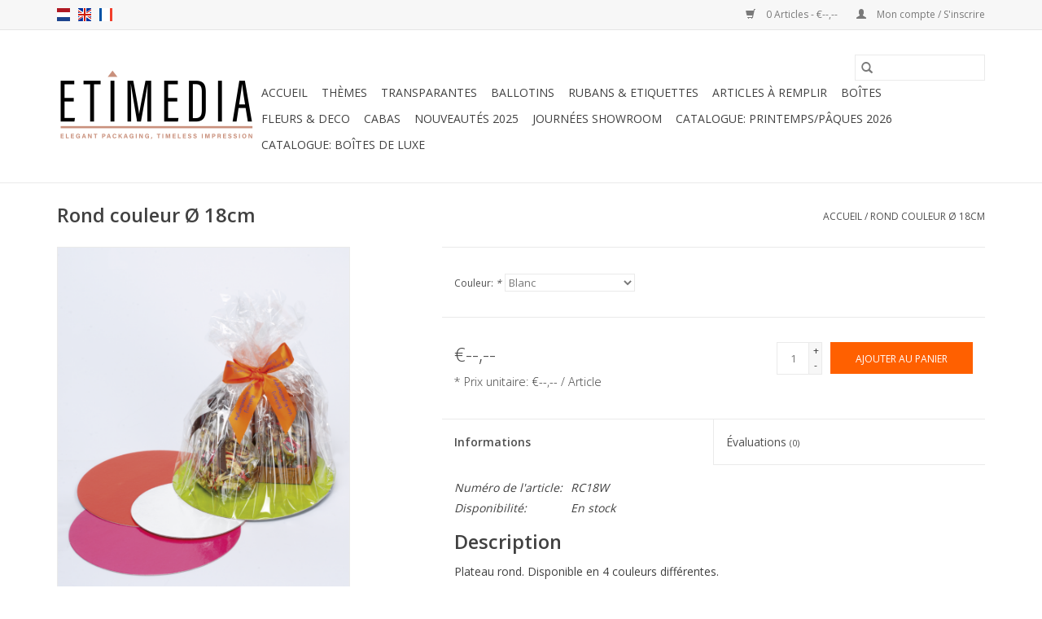

--- FILE ---
content_type: text/html;charset=utf-8
request_url: https://www.etimedia.be/fr/rond-couleur-16cm-copy.html
body_size: 6866
content:
<!DOCTYPE html>
<html lang="fr">
  <head>
    <meta charset="utf-8"/>
<!-- [START] 'blocks/head.rain' -->
<!--

  (c) 2008-2026 Lightspeed Netherlands B.V.
  http://www.lightspeedhq.com
  Generated: 21-01-2026 @ 06:43:36

-->
<link rel="canonical" href="https://www.etimedia.be/fr/rond-couleur-16cm-copy.html"/>
<link rel="alternate" href="https://www.etimedia.be/fr/index.rss" type="application/rss+xml" title="Nouveaux produits"/>
<meta name="robots" content="noodp,noydir"/>
<meta property="og:url" content="https://www.etimedia.be/fr/rond-couleur-16cm-copy.html?source=facebook"/>
<meta property="og:site_name" content="Etimedia"/>
<meta property="og:title" content="Rond couleur"/>
<meta property="og:description" content="Round cardboard."/>
<meta property="og:image" content="https://cdn.webshopapp.com/shops/281758/files/318718343/rond-couleur-18cm.jpg"/>
<!--[if lt IE 9]>
<script src="https://cdn.webshopapp.com/assets/html5shiv.js?2025-02-20"></script>
<![endif]-->
<!-- [END] 'blocks/head.rain' -->
    <title>Rond couleur - Etimedia</title>
    <meta name="description" content="Round cardboard." />
    <meta name="keywords" content="Rond, couleur, Ø, 18cm" />
    <meta http-equiv="X-UA-Compatible" content="IE=edge,chrome=1">
    <meta name="viewport" content="width=device-width, initial-scale=1.0">
    <meta name="apple-mobile-web-app-capable" content="yes">
    <meta name="apple-mobile-web-app-status-bar-style" content="black">

    <link rel="shortcut icon" href="https://cdn.webshopapp.com/shops/281758/themes/118433/v/34296/assets/favicon.ico?20241220124740" type="image/x-icon" />
    <link href='//fonts.googleapis.com/css?family=Open%20Sans:400,300,600' rel='stylesheet' type='text/css'>
    <link href='//fonts.googleapis.com/css?family=Open%20Sans:400,300,600' rel='stylesheet' type='text/css'>
    <link rel="shortcut icon" href="https://cdn.webshopapp.com/shops/281758/themes/118433/v/34296/assets/favicon.ico?20241220124740" type="image/x-icon" />
    <link rel="stylesheet" href="https://cdn.webshopapp.com/shops/281758/themes/118433/assets/bootstrap-min.css?2025010614310820200921091826" />
    <link rel="stylesheet" href="https://cdn.webshopapp.com/shops/281758/themes/118433/assets/style.css?2025010614310820200921091826" />
    <link rel="stylesheet" href="https://cdn.webshopapp.com/shops/281758/themes/118433/assets/settings.css?2025010614310820200921091826" />
    <link rel="stylesheet" href="https://cdn.webshopapp.com/assets/gui-2-0.css?2025-02-20" />
    <link rel="stylesheet" href="https://cdn.webshopapp.com/assets/gui-responsive-2-0.css?2025-02-20" />
    <link rel="stylesheet" href="https://cdn.webshopapp.com/shops/281758/themes/118433/assets/custom.css?2025010614310820200921091826" />
    
    <script src="https://cdn.webshopapp.com/assets/jquery-1-9-1.js?2025-02-20"></script>
    <script src="https://cdn.webshopapp.com/assets/jquery-ui-1-10-1.js?2025-02-20"></script>

    <script type="text/javascript" src="https://cdn.webshopapp.com/shops/281758/themes/118433/assets/global.js?2025010614310820200921091826"></script>
		<script type="text/javascript" src="https://cdn.webshopapp.com/shops/281758/themes/118433/assets/bootstrap-min.js?2025010614310820200921091826"></script>
    <script type="text/javascript" src="https://cdn.webshopapp.com/shops/281758/themes/118433/assets/jcarousel.js?2025010614310820200921091826"></script>
    <script type="text/javascript" src="https://cdn.webshopapp.com/assets/gui.js?2025-02-20"></script>
    <script type="text/javascript" src="https://cdn.webshopapp.com/assets/gui-responsive-2-0.js?2025-02-20"></script>

    <script type="text/javascript" src="https://cdn.webshopapp.com/shops/281758/themes/118433/assets/share42.js?2025010614310820200921091826"></script>

    <!--[if lt IE 9]>
    <link rel="stylesheet" href="https://cdn.webshopapp.com/shops/281758/themes/118433/assets/style-ie.css?2025010614310820200921091826" />
    <![endif]-->
    <link rel="stylesheet" media="print" href="https://cdn.webshopapp.com/shops/281758/themes/118433/assets/print-min.css?2025010614310820200921091826" />
  </head>
  <body>
    <header>
  <div class="topnav">
    <div class="container">
            	<div class="left">
        	            <div class="languages" aria-label="Languages" role="region">
                    

  <a class="flag nl" title="Nederlands" lang="nl" href="https://www.etimedia.be/nl/go/product/107325352">nl</a>
  <a class="flag en" title="English" lang="en" href="https://www.etimedia.be/en/go/product/107325352">en</a>
  <a class="flag fr" title="Français" lang="fr" href="https://www.etimedia.be/fr/go/product/107325352">fr</a>
            </div>
        	
                	</div>
      
      <div class="right">
        <span role="region" aria-label="Panier">
          <a href="https://www.etimedia.be/fr/cart/" title="Panier" class="cart">
            <span class="glyphicon glyphicon-shopping-cart"></span>
            0 Articles - €--,--
          </a>
        </span>
        <span>
          <a href="https://www.etimedia.be/fr/account/" title="Mon compte" class="my-account">
            <span class="glyphicon glyphicon-user"></span>
                        	Mon compte / S&#039;inscrire
                      </a>
        </span>
      </div>
    </div>
  </div>

  <div class="navigation container">
    <div class="align">
      <div class="burger">
        <button type="button" aria-label="Open menu">
          <img src="https://cdn.webshopapp.com/shops/281758/themes/118433/assets/hamburger.png?20250106134646" width="32" height="32" alt="Menu">
        </button>
      </div>

              <div class="vertical logo">
          <a href="https://www.etimedia.be/fr/" title="Etimedia">
            <img src="https://cdn.webshopapp.com/shops/281758/themes/118433/v/2518024/assets/logo.png?20250106143108" alt="Etimedia" />
          </a>
        </div>
      
      <nav class="nonbounce desktop vertical">
        <form action="https://www.etimedia.be/fr/search/" method="get" id="formSearch" role="search">
          <input type="text" name="q" autocomplete="off" value="" aria-label="Rechercher" />
          <button type="submit" class="search-btn" title="Rechercher">
            <span class="glyphicon glyphicon-search"></span>
          </button>
        </form>
        <ul region="navigation" aria-label=Navigation menu>
          <li class="item home ">
            <a class="itemLink" href="https://www.etimedia.be/fr/">Accueil</a>
          </li>
          
                    	<li class="item sub">
              <a class="itemLink" href="https://www.etimedia.be/fr/themes/" title="Thèmes">
                Thèmes
              </a>
                            	<span class="glyphicon glyphicon-play"></span>
                <ul class="subnav">
                                      <li class="subitem">
                      <a class="subitemLink" href="https://www.etimedia.be/fr/themes/saint-nicolas/" title="Saint Nicolas">Saint Nicolas</a>
                                          </li>
                	                    <li class="subitem">
                      <a class="subitemLink" href="https://www.etimedia.be/fr/themes/noel/" title="Noël">Noël</a>
                                          </li>
                	                    <li class="subitem">
                      <a class="subitemLink" href="https://www.etimedia.be/fr/themes/paques/" title="Pâques">Pâques</a>
                                          </li>
                	              	</ul>
                          </li>
                    	<li class="item sub">
              <a class="itemLink" href="https://www.etimedia.be/fr/transparantes/" title="Transparantes">
                Transparantes
              </a>
                            	<span class="glyphicon glyphicon-play"></span>
                <ul class="subnav">
                                      <li class="subitem">
                      <a class="subitemLink" href="https://www.etimedia.be/fr/transparantes/rectangle/" title="Rectangle">Rectangle</a>
                                          </li>
                	                    <li class="subitem">
                      <a class="subitemLink" href="https://www.etimedia.be/fr/transparantes/macaron/" title="Macaron">Macaron</a>
                                          </li>
                	                    <li class="subitem">
                      <a class="subitemLink" href="https://www.etimedia.be/fr/transparantes/tablet/" title="Tablet">Tablet</a>
                                          </li>
                	                    <li class="subitem">
                      <a class="subitemLink" href="https://www.etimedia.be/fr/transparantes/dessert/" title="Dessert">Dessert</a>
                                          </li>
                	                    <li class="subitem">
                      <a class="subitemLink" href="https://www.etimedia.be/fr/transparantes/reglette/" title="Reglette">Reglette</a>
                                          </li>
                	                    <li class="subitem">
                      <a class="subitemLink" href="https://www.etimedia.be/fr/transparantes/finette/" title="Finette">Finette</a>
                                          </li>
                	                    <li class="subitem">
                      <a class="subitemLink" href="https://www.etimedia.be/fr/transparantes/rond/" title="Rond">Rond</a>
                                          </li>
                	                    <li class="subitem">
                      <a class="subitemLink" href="https://www.etimedia.be/fr/transparantes/maxi/" title="Maxi">Maxi</a>
                                          </li>
                	                    <li class="subitem">
                      <a class="subitemLink" href="https://www.etimedia.be/fr/transparantes/carre/" title="Carré">Carré</a>
                                          </li>
                	                    <li class="subitem">
                      <a class="subitemLink" href="https://www.etimedia.be/fr/transparantes/tube/" title="Tube">Tube</a>
                                          </li>
                	                    <li class="subitem">
                      <a class="subitemLink" href="https://www.etimedia.be/fr/transparantes/tube-sleeve/" title="Tube + sleeve">Tube + sleeve</a>
                                          </li>
                	                    <li class="subitem">
                      <a class="subitemLink" href="https://www.etimedia.be/fr/transparantes/metal-tube/" title="Metal Tube">Metal Tube</a>
                                          </li>
                	                    <li class="subitem">
                      <a class="subitemLink" href="https://www.etimedia.be/fr/transparantes/cube/" title="Cube">Cube</a>
                                          </li>
                	                    <li class="subitem">
                      <a class="subitemLink" href="https://www.etimedia.be/fr/transparantes/mini-ballotin/" title="Mini-Ballotin">Mini-Ballotin</a>
                                          </li>
                	                    <li class="subitem">
                      <a class="subitemLink" href="https://www.etimedia.be/fr/transparantes/highline/" title="Highline">Highline</a>
                                          </li>
                	                    <li class="subitem">
                      <a class="subitemLink" href="https://www.etimedia.be/fr/transparantes/boite-vice-versa/" title="Boîte Vice Versa">Boîte Vice Versa</a>
                                          </li>
                	                    <li class="subitem">
                      <a class="subitemLink" href="https://www.etimedia.be/fr/transparantes/octo-cube/" title="Octo-Cube">Octo-Cube</a>
                                          </li>
                	              	</ul>
                          </li>
                    	<li class="item sub">
              <a class="itemLink" href="https://www.etimedia.be/fr/ballotins/" title="Ballotins">
                Ballotins
              </a>
                            	<span class="glyphicon glyphicon-play"></span>
                <ul class="subnav">
                                      <li class="subitem">
                      <a class="subitemLink" href="https://www.etimedia.be/fr/ballotins/matisse/" title="Matisse">Matisse</a>
                                          </li>
                	                    <li class="subitem">
                      <a class="subitemLink" href="https://www.etimedia.be/fr/ballotins/shiny/" title="Shiny">Shiny</a>
                                          </li>
                	                    <li class="subitem">
                      <a class="subitemLink" href="https://www.etimedia.be/fr/ballotins/eco/" title="Eco">Eco</a>
                                          </li>
                	                    <li class="subitem">
                      <a class="subitemLink" href="https://www.etimedia.be/fr/ballotins/avec-fermeture/" title="Avec fermeture">Avec fermeture</a>
                                          </li>
                	                    <li class="subitem">
                      <a class="subitemLink" href="https://www.etimedia.be/fr/ballotins/cube/" title="Cube">Cube</a>
                                          </li>
                	                    <li class="subitem">
                      <a class="subitemLink" href="https://www.etimedia.be/fr/ballotins/intercalaires/" title="Intercalaires">Intercalaires</a>
                                          </li>
                	              	</ul>
                          </li>
                    	<li class="item sub">
              <a class="itemLink" href="https://www.etimedia.be/fr/rubans-etiquettes/" title="Rubans &amp; Etiquettes">
                Rubans &amp; Etiquettes
              </a>
                            	<span class="glyphicon glyphicon-play"></span>
                <ul class="subnav">
                                      <li class="subitem">
                      <a class="subitemLink" href="https://www.etimedia.be/fr/rubans-etiquettes/rubans/" title="Rubans">Rubans</a>
                                              <ul class="subnav">
                                                      <li class="subitem">
                              <a class="subitemLink" href="https://www.etimedia.be/fr/rubans-etiquettes/rubans/rubans/" title="Rubans">Rubans</a>
                            </li>
                                                      <li class="subitem">
                              <a class="subitemLink" href="https://www.etimedia.be/fr/rubans-etiquettes/rubans/unis/" title="Unis">Unis</a>
                            </li>
                                                      <li class="subitem">
                              <a class="subitemLink" href="https://www.etimedia.be/fr/rubans-etiquettes/rubans/ribanbel-imprime/" title="Ribanbel Imprimé">Ribanbel Imprimé</a>
                            </li>
                                                  </ul>
                                          </li>
                	                    <li class="subitem">
                      <a class="subitemLink" href="https://www.etimedia.be/fr/rubans-etiquettes/etiquettes/" title="Etiquettes">Etiquettes</a>
                                              <ul class="subnav">
                                                      <li class="subitem">
                              <a class="subitemLink" href="https://www.etimedia.be/fr/rubans-etiquettes/etiquettes/voeux/" title="Voeux">Voeux</a>
                            </li>
                                                      <li class="subitem">
                              <a class="subitemLink" href="https://www.etimedia.be/fr/rubans-etiquettes/etiquettes/prix/" title="Prix">Prix</a>
                            </li>
                                                      <li class="subitem">
                              <a class="subitemLink" href="https://www.etimedia.be/fr/rubans-etiquettes/etiquettes/transparent/" title="Transparent">Transparent</a>
                            </li>
                                                  </ul>
                                          </li>
                	              	</ul>
                          </li>
                    	<li class="item sub">
              <a class="itemLink" href="https://www.etimedia.be/fr/articles-a-remplir/" title="Articles à remplir">
                Articles à remplir
              </a>
                            	<span class="glyphicon glyphicon-play"></span>
                <ul class="subnav">
                                      <li class="subitem">
                      <a class="subitemLink" href="https://www.etimedia.be/fr/articles-a-remplir/sachets-cellophane/" title="Sachets cellophane">Sachets cellophane</a>
                                              <ul class="subnav">
                                                      <li class="subitem">
                              <a class="subitemLink" href="https://www.etimedia.be/fr/articles-a-remplir/sachets-cellophane/bottoms/" title="Bottoms">Bottoms</a>
                            </li>
                                                      <li class="subitem">
                              <a class="subitemLink" href="https://www.etimedia.be/fr/articles-a-remplir/sachets-cellophane/back-flip/" title="Back-Flip">Back-Flip</a>
                            </li>
                                                      <li class="subitem">
                              <a class="subitemLink" href="https://www.etimedia.be/fr/articles-a-remplir/sachets-cellophane/theme/" title="Thème">Thème</a>
                            </li>
                                                      <li class="subitem">
                              <a class="subitemLink" href="https://www.etimedia.be/fr/articles-a-remplir/sachets-cellophane/fond-bloc/" title="Fond bloc">Fond bloc</a>
                            </li>
                                                      <li class="subitem">
                              <a class="subitemLink" href="https://www.etimedia.be/fr/articles-a-remplir/sachets-cellophane/fond-croise/" title="Fond croisé">Fond croisé</a>
                            </li>
                                                      <li class="subitem">
                              <a class="subitemLink" href="https://www.etimedia.be/fr/articles-a-remplir/sachets-cellophane/sachets-soufflets/" title="Sachets soufflets">Sachets soufflets</a>
                            </li>
                                                      <li class="subitem">
                              <a class="subitemLink" href="https://www.etimedia.be/fr/articles-a-remplir/sachets-cellophane/sachet-cone/" title="Sachet cône">Sachet cône</a>
                            </li>
                                                      <li class="subitem">
                              <a class="subitemLink" href="https://www.etimedia.be/fr/articles-a-remplir/sachets-cellophane/fermetures/" title="Fermetures">Fermetures</a>
                            </li>
                                                      <li class="subitem">
                              <a class="subitemLink" href="https://www.etimedia.be/fr/articles-a-remplir/sachets-cellophane/anibags/" title="Anibags">Anibags</a>
                            </li>
                                                      <li class="subitem">
                              <a class="subitemLink" href="https://www.etimedia.be/fr/articles-a-remplir/sachets-cellophane/barquette/" title="Barquette">Barquette</a>
                            </li>
                                                      <li class="subitem">
                              <a class="subitemLink" href="https://www.etimedia.be/fr/articles-a-remplir/sachets-cellophane/kraft/" title="Kraft">Kraft</a>
                            </li>
                                                  </ul>
                                          </li>
                	                    <li class="subitem">
                      <a class="subitemLink" href="https://www.etimedia.be/fr/articles-a-remplir/window-bags/" title="Window Bags">Window Bags</a>
                                          </li>
                	                    <li class="subitem">
                      <a class="subitemLink" href="https://www.etimedia.be/fr/articles-a-remplir/paniers-cadeaux/" title="Paniers-cadeaux">Paniers-cadeaux</a>
                                              <ul class="subnav">
                                                      <li class="subitem">
                              <a class="subitemLink" href="https://www.etimedia.be/fr/articles-a-remplir/paniers-cadeaux/paniers-cadeaux/" title="Paniers-cadeaux">Paniers-cadeaux</a>
                            </li>
                                                      <li class="subitem">
                              <a class="subitemLink" href="https://www.etimedia.be/fr/articles-a-remplir/paniers-cadeaux/cellophane/" title="Cellophane">Cellophane</a>
                            </li>
                                                      <li class="subitem">
                              <a class="subitemLink" href="https://www.etimedia.be/fr/articles-a-remplir/paniers-cadeaux/sous-tartes/" title="Sous-tartes">Sous-tartes</a>
                            </li>
                                                  </ul>
                                          </li>
                	                    <li class="subitem">
                      <a class="subitemLink" href="https://www.etimedia.be/fr/articles-a-remplir/pochetten/" title="Pochetten">Pochetten</a>
                                              <ul class="subnav">
                                                      <li class="subitem">
                              <a class="subitemLink" href="https://www.etimedia.be/fr/articles-a-remplir/pochetten/transparent/" title="Transparent">Transparent</a>
                            </li>
                                                      <li class="subitem">
                              <a class="subitemLink" href="https://www.etimedia.be/fr/articles-a-remplir/pochetten/pochettes/" title="Pochettes">Pochettes</a>
                            </li>
                                                  </ul>
                                          </li>
                	                    <li class="subitem">
                      <a class="subitemLink" href="https://www.etimedia.be/fr/articles-a-remplir/paniers-et-pots/" title="Paniers et pots">Paniers et pots</a>
                                          </li>
                	              	</ul>
                          </li>
                    	<li class="item sub">
              <a class="itemLink" href="https://www.etimedia.be/fr/boites/" title="Boîtes">
                Boîtes
              </a>
                            	<span class="glyphicon glyphicon-play"></span>
                <ul class="subnav">
                                      <li class="subitem">
                      <a class="subitemLink" href="https://www.etimedia.be/fr/boites/basic-cube/" title="Basic cube">Basic cube</a>
                                          </li>
                	                    <li class="subitem">
                      <a class="subitemLink" href="https://www.etimedia.be/fr/boites/boite-de-luxe/" title="Boîte de luxe">Boîte de luxe</a>
                                          </li>
                	                    <li class="subitem">
                      <a class="subitemLink" href="https://www.etimedia.be/fr/boites/luxe-box/" title="Luxe box">Luxe box</a>
                                          </li>
                	                    <li class="subitem">
                      <a class="subitemLink" href="https://www.etimedia.be/fr/boites/parallel-box/" title="Parallel Box">Parallel Box</a>
                                          </li>
                	                    <li class="subitem">
                      <a class="subitemLink" href="https://www.etimedia.be/fr/boites/window-box/" title="Window box">Window box</a>
                                          </li>
                	                    <li class="subitem">
                      <a class="subitemLink" href="https://www.etimedia.be/fr/boites/boite-patissiere/" title="Boîte pâtissière">Boîte pâtissière</a>
                                          </li>
                	                    <li class="subitem">
                      <a class="subitemLink" href="https://www.etimedia.be/fr/boites/tablette/" title="Tablette">Tablette</a>
                                          </li>
                	                    <li class="subitem">
                      <a class="subitemLink" href="https://www.etimedia.be/fr/boites/window-cube/" title="Window cube">Window cube</a>
                                          </li>
                	                    <li class="subitem">
                      <a class="subitemLink" href="https://www.etimedia.be/fr/boites/boites-mini/" title="Boîtes-mini">Boîtes-mini</a>
                                          </li>
                	                    <li class="subitem">
                      <a class="subitemLink" href="https://www.etimedia.be/fr/boites/macaron-box/" title="Macaron box">Macaron box</a>
                                          </li>
                	                    <li class="subitem">
                      <a class="subitemLink" href="https://www.etimedia.be/fr/boites/boite-etage/" title="Boîte étage">Boîte étage</a>
                                          </li>
                	                    <li class="subitem">
                      <a class="subitemLink" href="https://www.etimedia.be/fr/boites/macaron-tiroir/" title="Macaron tiroir">Macaron tiroir</a>
                                          </li>
                	                    <li class="subitem">
                      <a class="subitemLink" href="https://www.etimedia.be/fr/boites/eco/" title="Eco">Eco</a>
                                          </li>
                	                    <li class="subitem">
                      <a class="subitemLink" href="https://www.etimedia.be/fr/boites/boite-a-buche/" title="Boîte à buche">Boîte à buche</a>
                                          </li>
                	              	</ul>
                          </li>
                    	<li class="item">
              <a class="itemLink" href="https://www.etimedia.be/fr/fleurs-deco/" title="Fleurs &amp; deco">
                Fleurs &amp; deco
              </a>
                          </li>
                    	<li class="item sub">
              <a class="itemLink" href="https://www.etimedia.be/fr/cabas/" title="Cabas">
                Cabas
              </a>
                            	<span class="glyphicon glyphicon-play"></span>
                <ul class="subnav">
                                      <li class="subitem">
                      <a class="subitemLink" href="https://www.etimedia.be/fr/cabas/neutral/" title="Neutral">Neutral</a>
                                              <ul class="subnav">
                                                      <li class="subitem">
                              <a class="subitemLink" href="https://www.etimedia.be/fr/cabas/neutral/poignees-plates/" title="Poignées plates">Poignées plates</a>
                            </li>
                                                      <li class="subitem">
                              <a class="subitemLink" href="https://www.etimedia.be/fr/cabas/neutral/luxe/" title="Luxe">Luxe</a>
                            </li>
                                                      <li class="subitem">
                              <a class="subitemLink" href="https://www.etimedia.be/fr/cabas/neutral/poignee-torsadee/" title="Poignée torsadée">Poignée torsadée</a>
                            </li>
                                                  </ul>
                                          </li>
                	                    <li class="subitem">
                      <a class="subitemLink" href="https://www.etimedia.be/fr/cabas/personnalise/" title="Personnalisé">Personnalisé</a>
                                          </li>
                	              	</ul>
                          </li>
                    	<li class="item">
              <a class="itemLink" href="https://www.etimedia.be/fr/nouveautes-2025/" title="Nouveautés 2025">
                Nouveautés 2025
              </a>
                          </li>
          
          
          
          
                    	<li class="item">
              <a class="itemLink" href="https://www.etimedia.be/fr/service/" title="Journées showroom" >
                Journées showroom
              </a>
          	</li>
                    	<li class="item">
              <a class="itemLink" href="https://cdn.webshopapp.com/shops/281758/files/490044468/etimedia-pasen-2025-lr.pdf" title="Catalogue: Printemps/Pâques 2026"  target="_blank">
                Catalogue: Printemps/Pâques 2026
              </a>
          	</li>
                    	<li class="item">
              <a class="itemLink" href="https://cdn.webshopapp.com/shops/281758/files/481154763/cataloguegen2025-etimedia.pdf" title="Catalogue: boîtes de luxe"  target="_blank">
                Catalogue: boîtes de luxe
              </a>
          	</li>
                  </ul>

        <span class="glyphicon glyphicon-remove"></span>
      </nav>
    </div>
  </div>
</header>

    <div class="wrapper">
      <div class="container content" role="main">
                <div>
  <div class="page-title row">
    <div class="col-sm-6 col-md-6">
      <h1 class="product-page">
                  Rond couleur Ø 18cm
              </h1>

          </div>

  	<div class="col-sm-6 col-md-6 breadcrumbs text-right" role="nav" aria-label="Breadcrumbs">
  <a href="https://www.etimedia.be/fr/" title="Accueil">Accueil</a>

      / <a href="https://www.etimedia.be/fr/rond-couleur-16cm-copy.html" aria-current="true">Rond couleur Ø 18cm</a>
  </div>
	</div>

  <div class="product-wrap row">
    <div class="product-img col-sm-4 col-md-4" role="article" aria-label="Product images">
      <div class="zoombox">
        <div class="images">
                      <a class="zoom first" data-image-id="318718343">
                                              	<img src="https://cdn.webshopapp.com/shops/281758/files/318718343/1600x2048x1/rond-couleur-18cm.jpg" alt="Rond couleur Ø 18cm">
                                          </a>
                  </div>

        <div class="thumbs row">
                      <div class="col-xs-3 col-sm-4 col-md-4">
              <a data-image-id="318718343">
                                                    	<img src="https://cdn.webshopapp.com/shops/281758/files/318718343/156x230x1/rond-couleur-18cm.jpg" alt="Rond couleur Ø 18cm" title="Rond couleur Ø 18cm"/>
                	                              </a>
            </div>
                  </div>
      </div>
    </div>

    <div class="product-info col-sm-8 col-md-7 col-md-offset-1">
      <form action="https://www.etimedia.be/fr/cart/add/217552689/" id="product_configure_form" method="post">
                  <div class="product-option row" role="group" aria-label="Customize product">
            <div class="col-md-12">
              <input type="hidden" name="bundle_id" id="product_configure_bundle_id" value="">
<div class="product-configure">
  <div class="product-configure-options" aria-label="Select an option of the product. This will reload the page to show the new option." role="region">
    <div class="product-configure-options-option">
      <label for="product_configure_option_745587">Couleur: <em aria-hidden="true">*</em></label>
      <select name="option[745587]" id="product_configure_option_745587" onchange="document.getElementById('product_configure_form').action = 'https://www.etimedia.be/fr/product/options/107325352/'; document.getElementById('product_configure_form').submit();" aria-required="true">
        <option value="3130380" selected="selected">Blanc</option>
        <option value="3130383">Vert clair</option>
        <option value="3130386">Fuchsia</option>
        <option value="3130389">Orange</option>
      </select>
      <div class="product-configure-clear"></div>
    </div>
  </div>
</div>

            </div>
          </div>
        
        <div class="product-price row">
          <div class="price-wrap col-xs-5 col-md-5">
                        <span class="price" style="line-height: 30px;">€--,--
                              <br />
                <span class="unitprice" style="font-size: 0.6em;">*
                  Prix unitaire: €--,-- / Article
                </span>
                                        </span>
          </div>

          <div class="cart col-xs-7 col-md-7">
            <div class="cart">
                            	<input type="text" name="quantity" value="1" aria-label="Quantité" />
                <div class="change">
                  <button type="button" onclick="updateQuantity('up');" class="up" aria-label="Increase quantity by 1">+</button>
                  <button type="button" onclick="updateQuantity('down');" class="down" aria-label="Decrease quantity by 1">-</button>
                </div>
              	<button type="button" onclick="$('#product_configure_form').submit();" class="btn glyphicon glyphicon-shopping-cart" title="Ajouter au panier"  aria-label="Ajouter au panier">
                	<span aria-hidden="true">Ajouter au panier</span>
              	</button>
                          </div>
          </div>
        </div>
      </form>

      <div class="product-tabs row">
        <div class="tabs">
          <ul>
            <li class="active col-2 information"><a rel="info" href="#">Informations</a></li>
                        <li class="col-2 reviews"><a rel="reviews" href="#">Évaluations <small>(0)</small></a></li>          </ul>
        </div>

        <div class="tabsPages">
          <div class="page info active">
            <table class="details">
            	              	                  <tr class="articlenumber">
                    <td>Numéro de l&#039;article:</td>
                    <td>RC18W</td>
                  </tr>
              	   						
                              <tr class="availability">
                  <td>Disponibilité:</td>
                                    <td><span class="in-stock">En stock</span>
                                      </td>
                                  </tr>
              
              
              
            </table>

                        <div class="clearfix"></div>

            <h2>Description</h2>
<p>Plateau rond. Disponible en 4 couleurs différentes.</p>
<p> </p>
<table style="border-collapse: collapse; width: 100%; height: 108px;" border="1">
<tbody>
<tr style="height: 18px;">
<td style="width: 50%; height: 18px;">Collection:</td>
<td style="width: 50%; height: 18px;">Carré Rainé</td>
</tr>
<tr style="height: 18px;">
<td style="width: 50%; height: 18px;">Recto:</td>
<td style="width: 50%; height: 18px;">Vert claire / Orange / Fuchsia / Blanc</td>
</tr>
<tr style="height: 18px;">
<td style="width: 50%; height: 18px;">Verso:</td>
<td style="width: 50%; height: 18px;">Noir</td>
</tr>
<tr style="height: 18px;">
<td style="width: 50%; height: 18px;">Livré:</td>
<td style="width: 50%; height: 18px;">Aplat</td>
</tr>
<tr style="height: 18px;">
<td style="width: 50%; height: 18px;">Emballage:</td>
<td style="width: 50%; height: 18px;">100 pcs</td>
</tr>
</tbody>
</table>

                      </div>
          
          <div class="page reviews">
            
            <div class="bottom">
              <div class="right">
                <a href="https://www.etimedia.be/fr/account/review/107325352/">Ajouter un avis</a>
              </div>
              <span>0</span> étoiles selon <span>0</span> avis
            </div>
          </div>
        </div>
      </div>
    </div>
  </div>

  <div class="product-actions row" role="complementary">
    <div class="social-media col-xs-12 col-md-4" role="group" aria-label="Share on social media">
      <div class="share42init" data-url="https://www.etimedia.be/fr/rond-couleur-16cm-copy.html" data-image="https://cdn.webshopapp.com/shops/281758/files/318718343/300x250x2/rond-couleur-18cm.jpg"></div>
    </div>

    <div class="col-md-7 col-xs-12 col-md-offset-1">
      <div class="tags-actions row">
        <div class="tags col-xs-12 col-md-4" role="group" aria-label="Mots-clés">
                            </div>

        <div class="actions col-xs-12 col-md-8 text-right" role="group" aria-label="Actions">
          <a href="https://www.etimedia.be/fr/account/wishlistAdd/107325352/?variant_id=217552689" title="Ajouter à la liste de souhaits">
            Ajouter à la liste de souhaits
          </a> /
          <a href="https://www.etimedia.be/fr/compare/add/217552689/" title="Ajouter pour comparer">
            Ajouter pour comparer
          </a> /
                    <a href="#" onclick="window.print(); return false;" title="Imprimer">
            Imprimer
          </a>
        </div>
      </div>
    </div>
  </div>

	
  </div>


<script src="https://cdn.webshopapp.com/shops/281758/themes/118433/assets/jquery-zoom-min.js?2025010614310820200921091826" type="text/javascript"></script>
<script type="text/javascript">
function updateQuantity(way){
    var quantity = parseInt($('.cart input').val());

    if (way == 'up'){
        if (quantity < 100){
            quantity++;
        } else {
            quantity = 100;
        }
    } else {
        if (quantity > 1){
            quantity--;
        } else {
            quantity = 1;
        }
    }

    $('.cart input').val(quantity);
}
</script>

<div itemscope itemtype="https://schema.org/Product">
  <meta itemprop="name" content="Rond couleur Ø 18cm">
  <meta itemprop="image" content="https://cdn.webshopapp.com/shops/281758/files/318718343/300x250x2/rond-couleur-18cm.jpg" />    <meta itemprop="description" content="Round cardboard." />  <meta itemprop="itemCondition" itemtype="https://schema.org/OfferItemCondition" content="https://schema.org/NewCondition"/>
    <meta itemprop="mpn" content="RC18W" />  

<div itemprop="offers" itemscope itemtype="https://schema.org/Offer">
    <meta itemprop="validFrom" content="2026-01-21" />
  <meta itemprop="priceValidUntil" content="2026-04-21" />
  <meta itemprop="url" content="https://www.etimedia.be/fr/rond-couleur-16cm-copy.html" />
   <meta itemprop="availability" content="https://schema.org/InStock"/>
  <meta itemprop="inventoryLevel" content="100" />
 </div>
</div>
      </div>

      <footer>
  <hr class="full-width" />
  <div class="container">
    <div class="social row">
              <form id="formNewsletter" action="https://www.etimedia.be/fr/account/newsletter/" method="post" class="newsletter col-xs-12 col-sm-7 col-md-7">
          <label class="title" for="formNewsletterEmail">Abonnez-vous à notre infolettre:</label>
          <input type="hidden" name="key" value="0a44f10a44cac0648367431b5102bca1" />
          <input type="text" name="email" id="formNewsletterEmail" value="" placeholder="Courriel"/>
          <button
            type="submit"
            class="btn glyphicon glyphicon-send"
            title="S&#039;abonner"
          >
            <span>S&#039;abonner</span>
          </button>
        </form>
      
            	<div class="social-media col-xs-12 col-md-12  col-sm-5 col-md-5 text-right">
        	<div class="inline-block relative">
          	<a href="https://www.facebook.com/etimedia/" class="social-icon facebook" target="_blank" aria-label="Facebook Etimedia"></a>          	          	          	          	          	          	<a href="https://www.instagram.com/etimedia_luxurypackaging/" class="social-icon instagram" target="_blank" aria-label="Instagram Etimedia"></a>
          	        	</div>
      	</div>
          </div>

    <hr class="full-width" />

    <div class="links row">
      <div class="col-xs-12 col-sm-3 col-md-3" role="article" aria-label="Service à la clientèle links">
        <label class="footercollapse" for="_1">
          <strong>Service à la clientèle</strong>
          <span class="glyphicon glyphicon-chevron-down hidden-sm hidden-md hidden-lg"></span>
        </label>
        <input class="footercollapse_input hidden-md hidden-lg hidden-sm" id="_1" type="checkbox">
        <div class="list">
          <ul class="no-underline no-list-style">
                          <li>
                <a href="https://www.etimedia.be/fr/service/about/" title="Qui sommes nous?" >
                  Qui sommes nous?
                </a>
              </li>
                          <li>
                <a href="https://www.etimedia.be/fr/service/general-terms-conditions/" title="Termes et conditions" >
                  Termes et conditions
                </a>
              </li>
                          <li>
                <a href="https://www.etimedia.be/fr/service/shipping-returns/" title="Frais d&#039;expédition" >
                  Frais d&#039;expédition
                </a>
              </li>
                      </ul>
        </div>
      </div>

      <div class="col-xs-12 col-sm-3 col-md-3" role="article" aria-label="Produits links">
    		<label class="footercollapse" for="_2">
        	<strong>Produits</strong>
          <span class="glyphicon glyphicon-chevron-down hidden-sm hidden-md hidden-lg"></span>
        </label>
        <input class="footercollapse_input hidden-md hidden-lg hidden-sm" id="_2" type="checkbox">
        <div class="list">
          <ul>
            <li><a href="https://www.etimedia.be/fr/collection/" title="Tous les produits">Tous les produits</a></li>
                        <li><a href="https://www.etimedia.be/fr/collection/?sort=newest" title="Nouveaux produits">Nouveaux produits</a></li>
            <li><a href="https://www.etimedia.be/fr/collection/offers/" title="Offres">Offres</a></li>
                                    <li><a href="https://www.etimedia.be/fr/index.rss" title="Fil RSS">Fil RSS</a></li>
          </ul>
        </div>
      </div>

      <div class="col-xs-12 col-sm-3 col-md-3" role="article" aria-label="Mon compte links">
        <label class="footercollapse" for="_3">
        	<strong>
          	          		Mon compte
          	        	</strong>
          <span class="glyphicon glyphicon-chevron-down hidden-sm hidden-md hidden-lg"></span>
        </label>
        <input class="footercollapse_input hidden-md hidden-lg hidden-sm" id="_3" type="checkbox">

        <div class="list">
          <ul>
            
                        	            		<li><a href="https://www.etimedia.be/fr/account/" title="S&#039;inscrire">S&#039;inscrire</a></li>
            	                        	            		<li><a href="https://www.etimedia.be/fr/account/orders/" title="Mes commandes">Mes commandes</a></li>
            	                        	            		<li><a href="https://www.etimedia.be/fr/account/tickets/" title="Mes billets">Mes billets</a></li>
            	                        	            		<li><a href="https://www.etimedia.be/fr/account/wishlist/" title="Ma liste de souhaits">Ma liste de souhaits</a></li>
            	                        	                      </ul>
        </div>
      </div>

      <div class="col-xs-12 col-sm-3 col-md-3" role="article" aria-label="Company info">
      	<label class="footercollapse" for="_4">
      		<strong>
                        	Etimedia
                      </strong>
          <span class="glyphicon glyphicon-chevron-down hidden-sm hidden-md hidden-lg"></span>
        </label>
        <input class="footercollapse_input hidden-md hidden-lg hidden-sm" id="_4" type="checkbox">

        <div class="list">
        	          	<span class="contact-description">Nieuwlandlaan 35/A - 3200 Aarschot Belgium</span>
                  	          	<div class="contact" role="group" aria-label="Phone number: +32 (0)15 42 43 75">
            	<span class="glyphicon glyphicon-earphone"></span>
            	+32 (0)15 42 43 75
          	</div>
        	        	          	<div class="contact">
            	<span class="glyphicon glyphicon-envelope"></span>
            	<a href="/cdn-cgi/l/email-protection#640d0a020b2401100d0901000d054a0601" title="Email" aria-label="E-mail: info@etimedia.be">
              	<span class="__cf_email__" data-cfemail="8de4e3ebe2cde8f9e4e0e8e9e4eca3efe8">[email&#160;protected]</span>
            	</a>
          	</div>
        	        </div>

                
              </div>
    </div>
  	<hr class="full-width" />
  </div>

  <div class="copyright-payment">
    <div class="container">
      <div class="row">
        <div class="copyright col-md-6">
          © Copyright 2026 Etimedia
                    	- Powered by
          	          		<a href="https://fr.lightspeedhq.be/" title="Lightspeed" target="_blank" aria-label="Powered by Lightspeed">Lightspeed</a>
          		          	                  </div>
        <div class="payments col-md-6 text-right">
                      <a href="https://www.etimedia.be/fr/service/payment-methods/" title="Invoice">
              <img src="https://cdn.webshopapp.com/assets/icon-payment-invoice.png?2025-02-20" alt="Invoice" />
            </a>
                  </div>
      </div>
    </div>
  </div>
</footer>
    </div>
    <!-- [START] 'blocks/body.rain' -->
<script data-cfasync="false" src="/cdn-cgi/scripts/5c5dd728/cloudflare-static/email-decode.min.js"></script><script>
(function () {
  var s = document.createElement('script');
  s.type = 'text/javascript';
  s.async = true;
  s.src = 'https://www.etimedia.be/fr/services/stats/pageview.js?product=107325352&hash=bbf0';
  ( document.getElementsByTagName('head')[0] || document.getElementsByTagName('body')[0] ).appendChild(s);
})();
</script>
<!-- [END] 'blocks/body.rain' -->
      </body>
</html>


--- FILE ---
content_type: text/javascript;charset=utf-8
request_url: https://www.etimedia.be/fr/services/stats/pageview.js?product=107325352&hash=bbf0
body_size: -435
content:
// SEOshop 21-01-2026 06:43:37